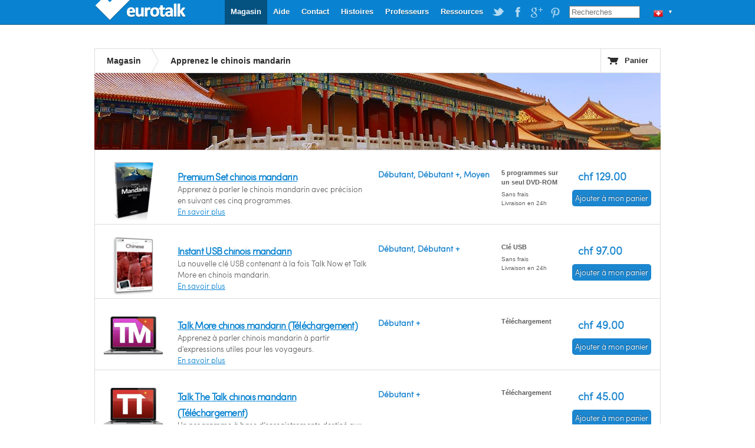

--- FILE ---
content_type: text/html; charset=UTF-8
request_url: https://eurotalk.com/fr-ch/store/learn/mandarin/list/beginner-plus
body_size: 3968
content:
<!DOCTYPE html>
<html lang="fr-ch" dir="ltr">
	<head>
		<meta charset="utf-8" />
		<title>Apprenez le chinois mandarin | EuroTalk</title>
		<meta name="description" content="" />
		<meta name="apple-itunes-app" content="app-id=">
		<link rel="canonical" href="/fr-ch/store/learn/mandarin" />
		<link rel="stylesheet" href="/css/global.css" type="text/css" media="screen" />
		<script src="https://ajax.googleapis.com/ajax/libs/jquery/1.4.2/jquery.min.js"></script>
		<script src="/js/jquery.tools.min.js"></script>
		<script src="/js/jquery.validate.min.js"></script>
		<script src="/js/global.js"></script>
		<!--[if IE 6]><script src="/js/DD_belatedPNG_0.0.8a-min.js"></script><script>DD_belatedPNG.fix('.trans');</script><![endif]-->
		
		<!-- Google Analytics Content Experiment code -->
		<script>function utmx_section(){}function utmx(){}(function(){var
		k='6688666-7',d=document,l=d.location,c=d.cookie;
		if(l.search.indexOf('utm_expid='+k)>0)return;
		function f(n){if(c){var i=c.indexOf(n+'=');if(i>-1){var j=c.
		indexOf(';',i);return escape(c.substring(i+n.length+1,j<0?c.
		length:j))}}}var x=f('__utmx'),xx=f('__utmxx'),h=l.hash;d.write(
		'<sc'+'ript src="'+'http'+(l.protocol=='https:'?'s://ssl':
		'://www')+'.google-analytics.com/ga_exp.js?'+'utmxkey='+k+
		'&utmx='+(x?x:'')+'&utmxx='+(xx?xx:'')+'&utmxtime='+new Date().
		valueOf()+(h?'&utmxhash='+escape(h.substr(1)):'')+
		'" type="text/javascript" charset="utf-8"><\/sc'+'ript>')})();
		</script><script>utmx('url','A/B');</script>
		<!-- End of Google Analytics Content Experiment code -->		
		

		
	</head>
	
	<body>
		<div id="wrapper">
			
			

<div id="header">
      <a id="logo" class="trans"  style='width: 160px;' href="https://eurotalk.com/fr-ch">EuroTalk</a>    
    
    <ul id="nav">
    	<li>
    		<ul id="lc">
    			<li id="lc_current">
    					<p class="trans" style="background-position: 12px -802px">&#9660;</p><ul><li><a class="trans" style="background-position: 8px -9px" href="/en/store/learn/mandarin/list/beginner-plus">UK - English</a></li>
<li><a class="trans" style="background-position: 8px -59px" href="/us/store/learn/mandarin/list/beginner-plus">US - English</a></li>
<li><a class="trans" style="background-position: 8px -209px" href="/sa/store/learn/mandarin/list/beginner-plus">América - Español</a></li>
<li><a class="trans" style="background-position: 8px -259px" href="/nl-be/store/learn/mandarin/list/beginner-plus">België - NL</a></li>
<li><a class="trans" style="background-position: 8px -259px" href="/fr-be/store/learn/mandarin/list/beginner-plus">Belgique - Français</a></li>
<li><a class="trans" style="background-position: 8px -159px" href="/de/store/learn/mandarin/list/beginner-plus">Deutschland - Deutsch</a></li>
<li><a class="trans" style="background-position: 8px -109px" href="/es/store/learn/mandarin/list/beginner-plus">España - Español</a></li>
<li><a class="trans" style="background-position: 8px -309px" href="/fr/store/learn/mandarin/list/beginner-plus">France - Français</a></li>
<li><a class="trans" style="background-position: 8px -459px" href="/it/store/learn/mandarin/list/beginner-plus">Italia - Italiano</a></li>
<li><a class="trans" style="background-position: 8px -359px" href="/nl/store/learn/mandarin/list/beginner-plus">Nederland - Nederlands</a></li>
<li><a class="trans" style="background-position: 8px -609px" href="/nz/store/learn/mandarin/list/beginner-plus">New Zealand - English</a></li>
<li><a class="trans" style="background-position: 8px -559px" href="/pt-br/store/learn/mandarin/list/beginner-plus">Português - Brazil</a></li>
<li><a class="trans" style="background-position: 8px -509px" href="/pt/store/learn/mandarin/list/beginner-plus">Português - Portugal</a></li>
<li><a class="trans" style="background-position: 8px -759px" href="/fi/store/learn/mandarin/list/beginner-plus">Suomi - suomi</a></li>
<li><a class="trans" style="background-position: 8px -709px" href="/za/store/learn/mandarin/list/beginner-plus">South Africa - English</a></li>
<li><a class="trans" style="background-position: 8px -809px" href="/de-ch/store/learn/mandarin/list/beginner-plus">die Schweiz - Deutsch</a></li>
<li><a class="trans" style="background-position: 8px -809px" href="/fr-ch/store/learn/mandarin/list/beginner-plus">Suisse - Français</a></li>
<li><a class="trans" style="background-position: 8px -659px" href="/sv/store/learn/mandarin/list/beginner-plus">Sverige - svenska</a></li>
<li><a class="trans" style="background-position: 8px -409px" href="/ae/store/learn/mandarin/list/beginner-plus">UAE - English</a></li>
</ul>    			</li>
    		</ul>
    	</li>
    	
    	
    	<li id="search"><form action="https://eurotalk.com/fr-ch/search"><input name="q" type="search" placeholder="Recherches" /></form></li>
			<li><a target="_blank" class="social pinterest trans" href="http://gb.pinterest.com/eurotalk/">EuroTalk on Pinterest</a></li>
			<li><a target="_blank" class="social googleplus trans" href="https://plus.google.com/103613566630091886514">EuroTalk on Google Plus</a></li>
			
			<li><a target="_blank" class="social facebook trans" href="http://facebook.com/utalk">EuroTalk on Facebook</a></li>
			<li><a target="_blank" class="social twitter trans" href="http://twitter.com/#!/utalk">EuroTalk on Twitter</a></li>
		        <li><a href="https://eurotalk.com/fr-ch/resources">Ressources</a></li>
<li><a href="https://eurotalk.com/fr-ch/teachers">Professeurs</a></li>
<li><a href="https://eurotalk.com/fr-ch/about">Histoires</a></li>
<li><a href="https://eurotalk.com/fr-ch/contact">Contact</a></li>
<li><a href="https://eurotalk.com/fr-ch/support">Aide</a></li>
<li><a class="current" href="https://eurotalk.com/fr-ch/store">Magasin</a></li>
    </ul>
</div>
			
			<div id="content">
				<div id="subHeader">
					<ul>
						<li><a href="/fr-ch/store" >Magasin</a></li>
						<li class="current"><h1>Apprenez le chinois mandarin</h1></li>					</ul>
					<a id="cart" class="trans" href="https://eurotalk.com/fr-ch/store/cart">Panier</a>
				</div>
											
						<!--Uncomment below line for image header -->
						<!-- <div id="panorama-container" class="whiteshadow" style="background-image:url(/img/panoramas/019.jpg);background-repeat: repeat-none;" > -->
							<!--<h2>Apprenez à parler chinois mandarin avec EuroTalk</h2>
							<p>Sélectionnez votre produit ci-dessous
ou regardez nos produits en cliquant sur les filtres</p>-->
						
						<!--And this line:  -->
						<!-- </div> -->
																	<div id="panorama-container" class="whiteshadow" style="background-image:url(/img/panoramas/019.jpg);background-repeat: repeat-none;" >
							</div>
										
						
					
				  <div id="product">
						
													</div>
						<div id="main">
						<table class="products">
							<tr>
							
									<td class="boxshot">
										<a href="/fr-ch/store/learn/mandarin/premium/dvdrom"><img class="trans" width="70" height="100" src="/img/sites/en/bx/AKJ/dvdrom/019_lo.png" alt="Apprenez chinois mandarin - Premium Set chinois mandarin" /></a>
									</td>								
									
																	
								<td class="gist">
									<span class="productlistproducts"><h2><a href="/fr-ch/store/learn/mandarin/premium/dvdrom">Premium Set chinois mandarin</a></h2></span>									</h2> 									<p>Apprenez à parler le chinois mandarin avec précision en suivant ces cinq programmes.</p>
									<a href="/fr-ch/store/learn/mandarin/premium/dvdrom">En savoir plus</a>								</td>
								<td class="levelFormat">
									<p><strong>Débutant, Débutant +, Moyen</strong></p>
								</td>
								<td class="status">
																			<p class="format">5 programmes sur un seul DVD-ROM</p>										
									 
								
									<p>Sans frais</p><p>Livraison en 24h</p>								</td>
								
									<td class="price trans" ><p class="cost">chf 129.00</p>										<form id="addToCart" name="addToCart" action="https://eurotalk.com/fr-ch/store/cart" method="post">
								    		<input type="hidden" name="action" value="add" />
								    		<input type="hidden" name="rng" value="AKJ" />
								    		<input type="hidden" name="typ" value="DVDROM" />
								    		<input type="hidden" name="trg" value="019" />
								    		<input type="hidden" name="cnt" value="1" />
										<span id="allproducts-cart"><button name="submit" type="submit" id="submit" value="Ajouter à mon panier" class="uberbutton-small-blue add-to-cart trans"><span class="trans">Ajouter à mon panier</span></button></span></form>
									</td>						
								</tr>
								<tr>
							
									<td class="boxshot">
										<a href="/fr-ch/store/learn/mandarin/instantusb/usb"><img class="trans" width="70" height="100" src="/img/sites/en/bx/AUC/usb/019_lo.png" alt="Apprenez chinois mandarin - Instant USB chinois mandarin" /></a>
									</td>								
									
																	
								<td class="gist">
									<span class="productlistproducts"><h2><a href="/fr-ch/store/learn/mandarin/instantusb/usb">Instant USB chinois mandarin</a></h2></span>									</h2> 									<p>La nouvelle clé USB contenant à la fois Talk Now et Talk More en chinois mandarin.</p>
									<a href="/fr-ch/store/learn/mandarin/instantusb/usb">En savoir plus</a>								</td>
								<td class="levelFormat">
									<p><strong>Débutant, Débutant +</strong></p>
								</td>
								<td class="status">
																			<p class="format">Clé USB</p>										
									 
								
									<p>Sans frais</p><p>Livraison en 24h</p>								</td>
								
									<td class="price trans" ><p class="cost">chf 97.00</p>										<form id="addToCart" name="addToCart" action="https://eurotalk.com/fr-ch/store/cart" method="post">
								    		<input type="hidden" name="action" value="add" />
								    		<input type="hidden" name="rng" value="AUC" />
								    		<input type="hidden" name="typ" value="USB" />
								    		<input type="hidden" name="trg" value="019" />
								    		<input type="hidden" name="cnt" value="1" />
										<span id="allproducts-cart"><button name="submit" type="submit" id="submit" value="Ajouter à mon panier" class="uberbutton-small-blue add-to-cart trans"><span class="trans">Ajouter à mon panier</span></button></span></form>
									</td>						
								</tr>
								<tr>
									<td class="boxshot"><span class="dl-laptop">
										<a href="/fr-ch/store/learn/mandarin/talkmoredl/dl"><img class="trans" width="70" height="100" src="/img/sites/en/bx/DMM/dl/019_lo.png" alt="Apprenez chinois mandarin - Talk More chinois mandarin" /></a></span>
									</td>
									
																	
								<td class="gist">
									<span class="productlistproducts"><h2><a href="/fr-ch/store/learn/mandarin/talkmoredl/dl">Talk More chinois mandarin (Téléchargement)</a></h2></span>									</h2> 									<p>Apprenez à parler chinois mandarin à partir d’expressions utiles pour les voyageurs.</p>
									<a href="/fr-ch/store/learn/mandarin/talkmoredl/dl">En savoir plus</a>								</td>
								<td class="levelFormat">
									<p><strong>Débutant +</strong></p>
								</td>
								<td class="status">
																			<p class="format">Téléchargement</p>										
									 
								
																	</td>
								
									<td class="price trans" ><p class="cost">chf 49.00</p>										<form id="addToCart" name="addToCart" action="https://eurotalk.com/fr-ch/store/cart" method="post">
								    		<input type="hidden" name="action" value="add" />
								    		<input type="hidden" name="rng" value="DMM" />
								    		<input type="hidden" name="typ" value="DL" />
								    		<input type="hidden" name="trg" value="019" />
								    		<input type="hidden" name="cnt" value="1" />
										<span id="allproducts-cart"><button name="submit" type="submit" id="submit" value="Ajouter à mon panier" class="uberbutton-small-blue add-to-cart trans"><span class="trans">Ajouter à mon panier</span></button></span></form>
									</td>						
								</tr>
								<tr>
									<td class="boxshot"><span class="dl-laptop">
										<a href="/fr-ch/store/learn/mandarin/talkthetalkdl/dl"><img class="trans" width="70" height="100" src="/img/sites/en/bx/DMN/dl/019_lo.png" alt="Apprenez chinois mandarin - Talk The Talk chinois mandarin" /></a></span>
									</td>
									
																	
								<td class="gist">
									<span class="productlistproducts"><h2><a href="/fr-ch/store/learn/mandarin/talkthetalkdl/dl">Talk The Talk chinois mandarin (Téléchargement)</a></h2></span>									</h2> 									<p>Un programme à base d’enregistrements destiné aux adolescents désirant parler chinois mandarin.</p>
									<a href="/fr-ch/store/learn/mandarin/talkthetalkdl/dl">En savoir plus</a>								</td>
								<td class="levelFormat">
									<p><strong>Débutant +</strong></p>
								</td>
								<td class="status">
																			<p class="format">Téléchargement</p>										
									 
								
																	</td>
								
									<td class="price trans" ><p class="cost">chf 45.00</p>										<form id="addToCart" name="addToCart" action="https://eurotalk.com/fr-ch/store/cart" method="post">
								    		<input type="hidden" name="action" value="add" />
								    		<input type="hidden" name="rng" value="DMN" />
								    		<input type="hidden" name="typ" value="DL" />
								    		<input type="hidden" name="trg" value="019" />
								    		<input type="hidden" name="cnt" value="1" />
										<span id="allproducts-cart"><button name="submit" type="submit" id="submit" value="Ajouter à mon panier" class="uberbutton-small-blue add-to-cart trans"><span class="trans">Ajouter à mon panier</span></button></span></form>
									</td>						
								</tr>
								<tr>
									<td class="boxshot"><span class="dl-laptop">
										<a href="/fr-ch/store/learn/mandarin/talkbusinessdl/dl"><img class="trans" width="70" height="100" src="/img/sites/en/bx/DMO/dl/019_lo.png" alt="Apprenez chinois mandarin - Talk Business chinois mandarin" /></a></span>
									</td>
									
																	
								<td class="gist">
									<span class="productlistproducts"><h2><a href="/fr-ch/store/learn/mandarin/talkbusinessdl/dl">Talk Business chinois mandarin (Téléchargement)</a></h2></span>									</h2> 									<p>Parlez chinois mandarin et maîtrisez vos échanges commerciaux avec l’étranger. </p>
									<a href="/fr-ch/store/learn/mandarin/talkbusinessdl/dl">En savoir plus</a>								</td>
								<td class="levelFormat">
									<p><strong>Affaires, Débutant +, Moyen</strong></p>
								</td>
								<td class="status">
																			<p class="format">Téléchargement</p>										
									 
								
																	</td>
								
									<td class="price trans" ><p class="cost">chf 49.00</p>										<form id="addToCart" name="addToCart" action="https://eurotalk.com/fr-ch/store/cart" method="post">
								    		<input type="hidden" name="action" value="add" />
								    		<input type="hidden" name="rng" value="DMO" />
								    		<input type="hidden" name="typ" value="DL" />
								    		<input type="hidden" name="trg" value="019" />
								    		<input type="hidden" name="cnt" value="1" />
										<span id="allproducts-cart"><button name="submit" type="submit" id="submit" value="Ajouter à mon panier" class="uberbutton-small-blue add-to-cart trans"><span class="trans">Ajouter à mon panier</span></button></span></form>
									</td>						
								</tr>
								<tr>
							
									<td class="boxshot">
										<a href="/fr-ch/store/learn/mandarin/talkmore/cd"><img class="trans" width="70" height="100" src="/img/sites/en/bx/AMM/cd/019_lo.png" alt="Apprenez chinois mandarin - Talk More chinois mandarin" /></a>
									</td>								
									
																	
								<td class="gist">
									<span class="productlistproducts"><h2><a href="/fr-ch/store/learn/mandarin/talkmore/cd">Talk More chinois mandarin</a></h2></span>									</h2> 									<p>Apprenez à parler le chinois mandarin, avec des expressions utiles pour les voyageurs.  </p>
									<a href="/fr-ch/store/learn/mandarin/talkmore/cd">En savoir plus</a>								</td>
								<td class="levelFormat">
									<p><strong>Débutant +</strong></p>
								</td>
								<td class="status">
																			<p class="format">CD ROM</p>										
									 
								
									<p>Sans frais</p><p>Livraison en 24h</p>								</td>
								
									<td class="price trans" ><p class="cost">chf 49.00</p>										<form id="addToCart" name="addToCart" action="https://eurotalk.com/fr-ch/store/cart" method="post">
								    		<input type="hidden" name="action" value="add" />
								    		<input type="hidden" name="rng" value="AMM" />
								    		<input type="hidden" name="typ" value="CD" />
								    		<input type="hidden" name="trg" value="019" />
								    		<input type="hidden" name="cnt" value="1" />
										<span id="allproducts-cart"><button name="submit" type="submit" id="submit" value="Ajouter à mon panier" class="uberbutton-small-blue add-to-cart trans"><span class="trans">Ajouter à mon panier</span></button></span></form>
									</td>						
								</tr>
								<tr>
							
									<td class="boxshot">
										<a href="/fr-ch/store/learn/mandarin/talkthetalk/cd"><img class="trans" width="70" height="100" src="/img/sites/en/bx/AMN/cd/019_lo.png" alt="Apprenez chinois mandarin - Talk The Talk chinois mandarin" /></a>
									</td>								
									
																	
								<td class="gist">
									<span class="productlistproducts"><h2><a href="/fr-ch/store/learn/mandarin/talkthetalk/cd">Talk The Talk chinois mandarin</a></h2></span>									</h2> 									<p>Un programme pour apprendre le chinois mandarin destiné aux adolescents.  </p>
									<a href="/fr-ch/store/learn/mandarin/talkthetalk/cd">En savoir plus</a>								</td>
								<td class="levelFormat">
									<p><strong>Débutant +</strong></p>
								</td>
								<td class="status">
																			<p class="format">CD ROM</p>										
									 
								
									<p>Sans frais</p><p>Livraison en 24h</p>								</td>
								
									<td class="price trans" ><p class="cost">chf 45.00</p>										<form id="addToCart" name="addToCart" action="https://eurotalk.com/fr-ch/store/cart" method="post">
								    		<input type="hidden" name="action" value="add" />
								    		<input type="hidden" name="rng" value="AMN" />
								    		<input type="hidden" name="typ" value="CD" />
								    		<input type="hidden" name="trg" value="019" />
								    		<input type="hidden" name="cnt" value="1" />
										<span id="allproducts-cart"><button name="submit" type="submit" id="submit" value="Ajouter à mon panier" class="uberbutton-small-blue add-to-cart trans"><span class="trans">Ajouter à mon panier</span></button></span></form>
									</td>						
								</tr>
								<tr>
							
									<td class="boxshot">
										<a href="/fr-ch/store/learn/mandarin/talkbusiness/cd"><img class="trans" width="70" height="100" src="/img/sites/en/bx/AMO/cd/019_lo.png" alt="Apprenez chinois mandarin - Talk Business chinois mandarin" /></a>
									</td>								
									
																	
								<td class="gist">
									<span class="productlistproducts"><h2><a href="/fr-ch/store/learn/mandarin/talkbusiness/cd">Talk Business chinois mandarin</a></h2></span>									</h2> 									<p>Parlez chinois mandarin avec un sentiment de maîtrise de vos affaires à l'étranger.</p>
									<a href="/fr-ch/store/learn/mandarin/talkbusiness/cd">En savoir plus</a>								</td>
								<td class="levelFormat">
									<p><strong>Affaires, Débutant +, Moyen</strong></p>
								</td>
								<td class="status">
																			<p class="format">CD ROM</p>										
									 
								
									<p>Sans frais</p><p>Livraison en 24h</p>								</td>
								
									<td class="price trans" ><p class="cost">chf 49.00</p>										<form id="addToCart" name="addToCart" action="https://eurotalk.com/fr-ch/store/cart" method="post">
								    		<input type="hidden" name="action" value="add" />
								    		<input type="hidden" name="rng" value="AMO" />
								    		<input type="hidden" name="typ" value="CD" />
								    		<input type="hidden" name="trg" value="019" />
								    		<input type="hidden" name="cnt" value="1" />
										<span id="allproducts-cart"><button name="submit" type="submit" id="submit" value="Ajouter à mon panier" class="uberbutton-small-blue add-to-cart trans"><span class="trans">Ajouter à mon panier</span></button></span></form>
									</td>						
								</tr>
														</table>
					</div>
									
					

					
					
								
				
							
				</div>
			</div>
									 <div id="footer" style="text-align: center">
				<a href='https://eurotalk.com/fr-ch/'>&copy; EuroTalk Ltd 2026</a> | <a href='https://eurotalk.com/fr-ch/faqs#Terms_and_Conditions'>Conditions générales de vente</a> | <a href='https://eurotalk.com/fr-ch/contact'>Contact</a> | <a href='https://eurotalk.com/fr-ch/faqs#FAQs'></a>
														
								 <a style="display: none;" href="http://www.jrank.org/">Search</a>
			 </div>
			
			

			
			<script type="text/javascript">
  var _gaq = _gaq || [];
  _gaq.push(['_setAccount', 'UA-3398233-1']);
  _gaq.push(['_trackPageview']);

  (function() {
    var ga = document.createElement('script'); ga.type = 'text/javascript'; ga.async = true;
    ga.src = ('https:' == document.location.protocol ? 'https://ssl' : 'http://www') + '.google-analytics.com/ga.js';
    var s = document.getElementsByTagName('script')[0]; s.parentNode.insertBefore(ga, s);
  })();
</script>		</div>
		
		<script type="text/javascript">
			$("#talknowcdradio").click(function() {
				$("#TalkNowRNGHiddenInput").val("AMT");
				$("#TalkNowTYPHiddenInput").val("CD");
			});
			$("#talknowdownloadradio").click(function() {
				$("#TalkNowRNGHiddenInput").val("DMT");
				$("#TalkNowTYPHiddenInput").val("DL");
			})
			
		</script>
		<!--<script type="text/javascript" src="/js/skrollr.min.js"></script>
		<script type="text/javascript">
		    var s = skrollr.init();
		</script>-->
		<script type="text/javascript">
		var toggled = false;
		function toggleMenu() {
			toggled = !toggled;
			if(toggled == true) {
				$("#hero").animate({height: "+=100"},500);
				$("#herobuttonmenu").css("display","block").hide().fadeIn(500);
				$("#menuarrow").html("&nbsp;&#x25B2;&nbsp;");
			} else {
				$("#hero").animate({height: "-=100"},500);
				$("#herobuttonmenu").fadeOut(500);
				$("#menuarrow").html("&nbsp;&#x25BC;&nbsp;");			
			}
		}
		</script>
	</div>
	</body>
</html>